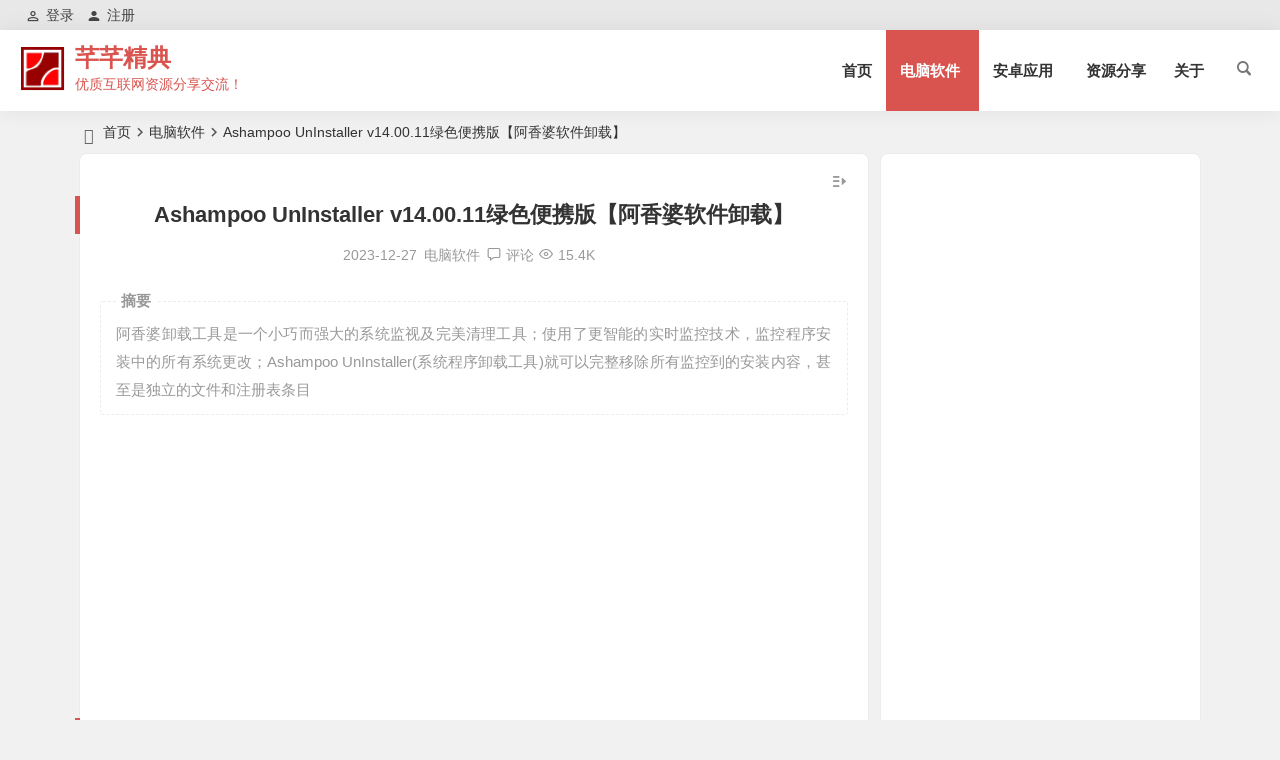

--- FILE ---
content_type: text/html; charset=UTF-8
request_url: https://myqqjd.com/5874.html
body_size: 15294
content:
<!DOCTYPE html>
<html lang="zh-Hans">
<head>
<meta charset="UTF-8" />
<meta name="viewport" content="width=device-width, initial-scale=1, minimum-scale=1.0, maximum-scale=1.0, user-scalable=no" />
<meta http-equiv="Cache-Control" content="no-transform" />
<meta http-equiv="Cache-Control" content="no-siteapp" />
<title>Ashampoo UnInstaller v14.00.11绿色便携版【阿香婆软件卸载】 | 芊芊精典</title>
<meta name="description" content="阿香婆卸载工具是一个小巧而强大的系统监视及完美清理工具；使用了更智能的实时监控技术，监控程序安装中的所有系统更改；Ashampoo UnInstaller(系统程序卸载工具)就可以完整移除所有监控到的安装内容，甚至是独立的文件和注册表条目" />
<meta name="keywords" content="卸载工具,软件卸载,阿香婆" />
<meta property="og:type" content="acticle">
<meta property="og:locale" content="zh-Hans" />
<meta property="og:title" content="Ashampoo UnInstaller v14.00.11绿色便携版【阿香婆软件卸载】" />
<meta property="og:author" content="芊芊精典" />
<meta property="og:image" content="https://myqqjd.com/wp-content/uploads/2023/12/2023122707060788.webp" />
<meta property="og:site_name" content="芊芊精典">
<meta property="og:description" content="阿香婆卸载工具是一个小巧而强大的系统监视及完美清理工具；使用了更智能的实时监控技术，监控程序安装中的所有系统更改；Ashampoo UnInstaller(系统程序卸载工具)就可以完整移除所有监控到的安装内容，甚至是独立的文件和注册表条目" />
<meta property="og:url" content="https://myqqjd.com/5874.html" />
<meta property="og:release_date" content="2023-12-27 15:02:23" />
<link rel="shortcut icon" href="https://myqqjd.com/wp-content/logo/favicon.ico">
<link rel="apple-touch-icon" sizes="114x114" href="https://myqqjd.com/wp-content/logo/logo-s.png" />
<link rel="pingback" href="https://myqqjd.com/xmlrpc.php">
<meta name='robots' content='max-image-preview:large' />
	<style>img:is([sizes="auto" i], [sizes^="auto," i]) { contain-intrinsic-size: 3000px 1500px }</style>
	<style id='classic-theme-styles-inline-css' type='text/css'>
/*! This file is auto-generated */
.wp-block-button__link{color:#fff;background-color:#32373c;border-radius:9999px;box-shadow:none;text-decoration:none;padding:calc(.667em + 2px) calc(1.333em + 2px);font-size:1.125em}.wp-block-file__button{background:#32373c;color:#fff;text-decoration:none}
</style>
<link rel='stylesheet' id='begin-style-css' href='https://myqqjd.com/wp-content/themes/begin/style.css?ver=2022/12/30' type='text/css' media='all' />
<link rel='stylesheet' id='be-css' href='https://myqqjd.com/wp-content/themes/begin/css/be.css?ver=2023/01/16' type='text/css' media='all' />
<link rel='stylesheet' id='dashicons-css' href='https://myqqjd.com/wp-includes/css/dashicons.min.css?ver=6.8.3' type='text/css' media='all' />
<link rel='stylesheet' id='fonts-css' href='https://myqqjd.com/wp-content/themes/begin/css/fonts/fonts.css?ver=2023/01/16' type='text/css' media='all' />
<link rel='stylesheet' id='prettify-css' href='https://myqqjd.com/wp-content/themes/begin/css/prettify.css?ver=2023/01/16' type='text/css' media='all' />
<link rel='stylesheet' id='erphpdown-css' href='https://myqqjd.com/wp-content/plugins/erphpdown/static/erphpdown.css?ver=16.1' type='text/css' media='screen' />
<link rel='stylesheet' id='epd-css' href='https://myqqjd.com/wp-content/themes/begin/erphpdown/css/epd.css?ver=2023/01/16' type='text/css' media='all' />
<link rel='stylesheet' id='epd-fonts-css' href='https://myqqjd.com/wp-content/themes/begin/erphpdown/css/icofonts/iconfont.css?ver=2023/01/16' type='text/css' media='all' />
<script type="text/javascript" src="https://myqqjd.com/wp-includes/js/jquery/jquery.min.js?ver=3.7.1" id="jquery-core-js"></script>
<script type="text/javascript" src="https://myqqjd.com/wp-includes/js/jquery/jquery-migrate.min.js?ver=3.4.1" id="jquery-migrate-js"></script>
<script type="text/javascript" src="https://myqqjd.com/wp-content/themes/begin/js/jquery.lazyload.js?ver=2023/01/16" id="lazyload-js"></script>
<link rel="canonical" href="https://myqqjd.com/5874.html" />
<style id="erphpdown-custom"></style>
<style type="text/css">.top-menu a:hover,#user-profile a:hover,.nav-search:hover,.nav-search:hover:after,#navigation-toggle:hover,.nav-mobile:hover,.nav-mobile a:hover,.single-meta a:hover,.ajax-pagination a:hover,.comment-tool a:hover,.ias-next .be,.slider-home .owl-nav,.slider-group .owl-nav,.slider-single .owl-nav,.tabs-more a:hover,.single-content p a,.single-content table a,.single-content p a:visited,a:hover,.new-icon .be, #site-nav .down-menu > .current-menu-item > a, #site-nav .down-menu > .current-post-ancestor > a, #site-nav .down-menu > li > a:hover, #site-nav .down-menu > li.sfHover > a, .sf-arrows > li > .sf-with-ul:focus:after,.sf-arrows > li:hover > .sf-with-ul:after,.sf-arrows > .sfHover > .sf-with-ul:after, #site-nav .down-menu > .current-post-ancestor > .sf-with-ul:after, #site-nav .down-menu > .current-menu-item > .sf-with-ul:after, .toc-ul-box .sup a:hover, .toc-ul-box a.active, #all-series h4, .serial-number:before, #site-nav .down-menu > li > a:hover, #site-nav .down-menu > li.behover > a {color:#d9544f;}.menu_c #site-nav .down-menu > li > a:hover,.menu_c #site-nav .down-menu > li.sfHover > a,.menu_c #site-nav .down-menu > .current-menu-item > a,.menu_c #site-nav .down-menu > .current-post-ancestor > a,.sign input[type='submit'],.entry-more a,#wp-calendar a,.page-button:hover,.new-more a:hover,.new-more-img a:hover,.owl-dots .owl-dot.active span, .owl-dots .owl-dot:hover span,.owl-carousel .owl-nav button.owl-next,.owl-carousel .owl-nav button.owl-prev,.down-doc a,.down-button a,.begin-tabs-content .tab_title.selected a:after,.group-phone a,#series-letter li,.fancybox-navigation .fancybox-button div:hover,.night .begin-tabs-content .tab_title.selected a::after,.thumbnail .cat a,.title-l,.cms-news-grid-container .marked-ico,.gw-ico i,.t-mark#site-nav .down-menu > .current-menu-item > a:hover:before, .main-nav .down-menu a:hover:before, .slide-progress, .btn-login:hover, .cms-picture-cat-title, .menu_c #site-nav .down-menu > li > a:hover, .menu_c #site-nav .down-menu > li.behover > a, .contact-form button, .slide-mail-box.active .slide-mail-btu, .menu-container-o, .apc-title-date-box, .apc-title-meta, .bea-texonomy.active {background:#d9544f;}.pretty.success input:checked + label i:before {background:#d9544f !important;}.pretty.success input:checked + label i:after, .deanmove:hover .de-button a, #apc-navigation .page-numbers.current {border:#d9544f;background:#d9544f !important;}#respond input[type='text']:focus,#respond textarea:focus,.pagination a,.pagination a:visited,.page-button,.ball-pulse > div,.new-more a,.new-more-img a,.add-link input:focus,.add-link textarea:focus,.max-num,.add-link input:focus,.add-link textarea:focus, .deanmove:hover .de-button a:before, .add-img-but:hover, .owl-dots .owl-dot:hover span:before, .owl-dots .owl-dot.active span:before, .my-gravatar-apply a, .user-profile .submit, .update-avatar {border:1px solid #d9544f;}.tab-product .tab-hd .current,.tab-area .current,.tab-title .selected{border-top:2px solid #d9544f;}.single-content h3,.single-content h4,.single-post .entry-header h1,.single-bulletin .entry-header h1,.single-video .entry-header h1,.single-tao .entry-header h1,.single-sites .entry-header h1,.single-picture .entry-header h1{border-left:5px solid #d9544f;}.all-cat a:hover, .btn-login {color:#d9544f !important;border:1px solid #d9544f !important;}.resp-vtabs .resp-tab-active:before{border-left:3px solid #d9544f !important;}.post-password-form input[type='submit']:hover,.page-links > span,.page-links a:hover span,.meta-nav:hover,#respond #submit:hover,.be_widget_cat a:hover,.widget_links a:hover,#sidebar .widget_nav_menu a:hover,#sidebar-l .widget_nav_menu a:hover,.link-all a:hover,.pagination span.current,.pagination a:hover,a.fo:hover,.tab-pagination a:hover,.widget-nav .widget_nav_menu li a:hover,.img-tab-hd .img-current,.tab-nav li a:hover,.add-link .add-link-btn:hover,#get_verify_code_btn:hover, .sidebox .userinfo a:hover, #user-profile .userinfo a:hover, .mobile-login-l a:hover, .mobile-login:hover, .mobile-login-reg a:hover,#user-profile .userinfo a.user-logout:hover {background:#d9544f;border:1px solid #d9544f;}.link-f a:hover {border:1px solid #d9544f;}.input-number {border:1px solid #d9544f;border-right: none !important;}.down a,.menu-login-btu .nav-reg a:hover, .menu-login-btu .nav-login-l a:hover, .menu-login-btu .nav-login .show-layer:hover {background:#d9544f;border: 1px solid #d9544f;}.zml-ico:hover:before,.date-new {color:#d9544f;}.site-title a {color: #d9544f;}.site-description {color: #d9544f;}a:hover, .single-content p a, .single-content table a, .single-content p a:visited, .top-menu a:hover, #user-profile a:hover, .comment-tool a:hover, .toc-ul-box .sup a:hover, .toc-ul-box a.active {color: #d9544f;}#respond input[type='text']:focus, #respond textarea:focus, .login-tab-product input:focus, .add-link input:focus, .add-link textarea:focus{border: 1px solid #d9544f}.ball-pulse > div {border: 1px solid #d9544f}.menu_c #site-nav .down-menu > .current-menu-item > a, .menu_c #site-nav .down-menu > .current-post-ancestor > a, .menu_c #site-nav .down-menu > li > a:hover, .menu_c #site-nav .down-menu > li.sfHover > a, #site-nav .down-menu > .current-menu-item > a:hover:before, .main-nav .down-menu a:hover:before, .menu_c #site-nav .down-menu > li > a:hover, .menu_c #site-nav .down-menu > li.behover > a, .menu-container-o {background: #d9544f}#site-nav .down-menu > .current-menu-item > a, #site-nav .down-menu > .current-post-ancestor > a, #site-nav .down-menu > li > a:hover, #site-nav .down-menu > li.sfHover > a, .sf-arrows > li > .sf-with-ul:focus:after,.sf-arrows > li:hover > .sf-with-ul:after,.sf-arrows > .sfHover > .sf-with-ul:after, .nav-more:hover .nav-more-i, #site-nav .down-menu > .current-post-ancestor > .sf-with-ul:after, #site-nav .down-menu > .current-menu-item > .sf-with-ul:after, .nav-search:hover:after, #navigation-toggle:hover, #site-nav .down-menu > li > a:hover, #site-nav .down-menu > li.behover > a {color:#d9544f;}.menu-login-btu .nav-reg a:hover, .menu-login-btu .nav-login-l a:hover, .menu-login-btu .nav-login .show-layer:hover{background:#d9544f;border: 1px solid #d9544f;}.pagination a,.pagination a:visited,.all-cat a:hover,.new-more a,.page-button,.max-num, .add-link input:focus, .add-link textarea:focus, .deanmove:hover .de-button a:before, .add-img-but:hover, .btn-login, .my-gravatar-apply a, .user-profile .submit, .update-avatar {border:1px solid #d9544f;}.cat-con-section{border-bottom:3px solid #d9544f;}.tab-product .tab-hd .current,.tab-area .current,.tab-title .selected{border-top:2px solid #d9544f !important;}.tabs-more a:hover,.ias-next .be,.all-cat a:hover, #all-series h4, .serial-number:before, .btn-login, .zml-ico:hover:before {color:#d9544f;}.upfile inputk, .btn-login:hover, .sign input[type='submit']{background:#d9544f !important;}.resp-vtabs .resp-tab-active:before{border-left:3px solid #d9544f !important;}.meta-nav:hover,#gallery .callbacks_here a,.orderby li a:hover,#respond #submit:hover,.login-respond,.be_widget_cat a:hover,.widget_links a:hover,#sidebar .widget_nav_menu a:hover,#sidebar-l .widget_nav_menu a:hover,#cms-widget-one .widget_nav_menu li a:hover,.tab-nav li a:hover,.pagination span.current,.pagination a:hover,.page-links > span,.page-links a:hover span,.group-tab-more a:hover,.tab-pagination a:hover,.page-button:hover, .deanmove:hover .de-button a, #get_verify_code_btn:hover, .sidebox .userinfo a:hover, #user-profile .userinfo a:hover, .mobile-login-l a:hover, .mobile-login:hover, .mobile-login-reg a:hover, #user-profile .userinfo a.user-logout:hover {background:#d9544f;border:1px solid #d9544f;}.pretty.success input:checked + label i:before, .apc-title-date-box, .apc-title-meta, .bea-texonomy.active {background:#d9544f !important;}.pretty.success input:checked + label i:after, #apc-navigation .page-numbers.current{border:#d9544f;background:#d9544f !important;}.fo:hover {background:#d9544f;border:1px solid #d9544f;}.entry-more a,.down-doc a,#series-letter li,.login-tab-product input[type='submit'],#wp-calendar a,.group-phone a,.group-more a,.new-more a:hover, .slide-progress, .contact-form button, .slide-mail-box.active .slide-mail-btu {background:#d9544f;}.link-f a:hover {border:1px solid #d9544f;}.input-number {border:1px solid #d9544f;border-right: none !important;}.down a {background:#d9544f;border: 1px solid #d9544f;}.single-post .entry-header h1, .single-content h3, .single-content h4, .single-content h2 {border-left: 5px solid #d9544f;}.like-left .sharing-box .be-btn-beshare:hover, .sharing-box .be-btn-beshare:hover {background: #d9544f;border: 1px solid #d9544f;}/** img**/
.single-content p img{margin: 0 auto;}
/** bj**/
.entry-header h2 b {
    color: #d9544f;
}</style><link rel="icon" href="https://myqqjd.com/wp-content/uploads/2020/07/cropped-favicon2-32x32.png" sizes="32x32" />
<link rel="icon" href="https://myqqjd.com/wp-content/uploads/2020/07/cropped-favicon2-192x192.png" sizes="192x192" />
<link rel="apple-touch-icon" href="https://myqqjd.com/wp-content/uploads/2020/07/cropped-favicon2-180x180.png" />
<meta name="msapplication-TileImage" content="https://myqqjd.com/wp-content/uploads/2020/07/cropped-favicon2-270x270.png" />
<script async src="https://pagead2.googlesyndication.com/pagead/js/adsbygoogle.js?client=ca-pub-6205832657303799"
     crossorigin="anonymous"></script><script>
var _hmt = _hmt || [];
(function() {
  var hm = document.createElement("script");
  hm.src = "https://hm.baidu.com/hm.js?5d800575fd72d8defb537d172991aa4e";
  var s = document.getElementsByTagName("script")[0]; 
  s.parentNode.insertBefore(hm, s);
})();
</script>
<!-- Google tag (gtag.js) -->
<script async src="https://www.googletagmanager.com/gtag/js?id=G-RW00Z4HLFJ"></script>
<script>
  window.dataLayer = window.dataLayer || [];
  function gtag(){dataLayer.push(arguments);}
  gtag('js', new Date());

  gtag('config', 'G-RW00Z4HLFJ');
</script></head>
<body class="wp-singular post-template-default single single-post postid-5874 single-format-standard wp-theme-begin" ontouchstart="">
<div id="page" class="hfeed site">
	<header id="masthead" class="site-header da site-header-s nav-extend">
	<div id="header-main" class="header-main top-nav-show">
				<nav id="header-top" class="header-top dah nav-glass">
			<div class="nav-top dah">
			<div id="user-profile">
							
	
	<div class="login-reg login-admin">
									<div class="nav-set">
				 	<div class="nav-login">
						<div class="show-layer bgt" data-show-layer="login-layer" role="button"><i class="be be-personoutline"></i>登录</div>
					</div>
				</div>
					
					<div class="nav-set">
				 <div class="nav-reg nav-reg-no">
					<a class="hz" href="/registered.html"><i class="be be-timerauto"></i>注册</a>
				</div>
				<div class="clear"></div>
			</div>
			</div>
</div>
	
	<div class="nav-menu-top dah">
			</div>
</div>
		</nav>
				<div id="menu-container" class="da menu-glass">
			<div id="navigation-top" class="bgt menu_c">
																				<span class="nav-search"></span>
																		<div class="logo-sites logo-txt">
												<p class="site-title">
						<a href="https://myqqjd.com/">
			<span class="logo-small"><img src="https://myqqjd.com/wp-content/logo/logo-s.png" alt="芊芊精典" /></span>
			芊芊精典		</a>
	
	
			</p>

								<p class="site-description clear-small">优质互联网资源分享交流！</p>
								</div>

									<div id="site-nav-wrap" class="site-nav-wrap-right">
									<div id="sidr-close">
						<div class="toggle-sidr-close bgt"><span class="sidr-close-ico bgt"></span></div>
												<div class="mobile-login-but bkxy">
				<div class="mobile-login-author-back"><img src="https://myqqjd.com/wp-content/uploads/2023/02/2023021916425180.jpg" alt="bj"/></div>
									<span class="mobile-login bk show-layer" data-show-layer="login-layer" role="button">登录</span>
													 <span class="mobile-login-reg"><a class="hz bk" href="/registered.html">注册</a></span>
				 			</div>
								</div>
					<nav id="site-nav" class="main-nav nav-ace">
									<div id="navigation-toggle" class="menu-but bars"><div class="menu-but-box"><div class="heng"></div></div></div>
	
		<div class="menu-%e9%a6%96%e9%a1%b5-container"><ul id="menu-%e9%a6%96%e9%a1%b5" class="down-menu nav-menu"><li id="menu-item-1267" class="menu-item menu-item-type-custom menu-item-object-custom menu-item-home menu-item-1267"><a href="https://myqqjd.com/">首页</a></li>
<li id="menu-item-1248" class="menu-item menu-item-type-taxonomy menu-item-object-category current-post-ancestor current-menu-parent current-post-parent menu-item-has-children menu-item-1248"><a href="https://myqqjd.com/software/">电脑软件</a>
<ul class="sub-menu">
	<li id="menu-item-47257" class="menu-item menu-item-type-custom menu-item-object-custom menu-item-47257"><a href="https://myqqjd.com/35713.html">微软原版系统</a></li>
	<li id="menu-item-47255" class="menu-item menu-item-type-taxonomy menu-item-object-category menu-item-47255"><a href="https://myqqjd.com/software/windown-11/">Windown 11</a></li>
	<li id="menu-item-47300" class="menu-item menu-item-type-taxonomy menu-item-object-category menu-item-47300"><a href="https://myqqjd.com/software/windown-10/">Windown 10</a></li>
	<li id="menu-item-60528" class="menu-item menu-item-type-taxonomy menu-item-object-category menu-item-60528"><a href="https://myqqjd.com/software/windows7/">Windows 7</a></li>
	<li id="menu-item-47258" class="menu-item menu-item-type-taxonomy menu-item-object-category menu-item-47258"><a href="https://myqqjd.com/software/pe-system/">WinPe</a></li>
</ul>
</li>
<li id="menu-item-1246" class="menu-item menu-item-type-taxonomy menu-item-object-category menu-item-has-children menu-item-1246"><a href="https://myqqjd.com/android/">安卓应用</a>
<ul class="sub-menu">
	<li id="menu-item-38595" class="menu-item menu-item-type-taxonomy menu-item-object-category menu-item-38595"><a href="https://myqqjd.com/android/dshz/">电视盒子</a></li>
	<li id="menu-item-38596" class="menu-item menu-item-type-taxonomy menu-item-object-category menu-item-38596"><a href="https://myqqjd.com/android/mfys/">免费影视</a></li>
	<li id="menu-item-38594" class="menu-item menu-item-type-taxonomy menu-item-object-category menu-item-38594"><a href="https://myqqjd.com/android/azyx/">安卓游戏</a></li>
</ul>
</li>
<li id="menu-item-1247" class="menu-item menu-item-type-taxonomy menu-item-object-category menu-item-1247"><a href="https://myqqjd.com/mixed/">资源分享</a></li>
<li id="menu-item-1512" class="menu-item menu-item-type-post_type menu-item-object-page menu-item-1512"><a href="https://myqqjd.com/message-book.html">关于</a></li>
</ul></div>
<div id="overlay"></div>
					</nav>
				</div>

								<div class="clear"></div>
			</div>
		</div>
	</div>
	</header>
<div id="search-main" class="da">
	<div class="off-search-a"></div>
	<div class="search-wrap bgt fadeInDown animated">
		<ul class="search-tabs"> 
			<li class="searchwp"><a href=".search-wp">站内</a></li>			<li class="searchbaidu"><a href=".search-baidu">百度</a></li>			<li class="searchgoogle"><a href=".search-google">谷歌</a></li>			<li class="searchbing"><a href=".search-bing">必应</a></li>						<li class="search360"><a href=".search-360">360</a></li>		</ul>
		<div class="clear"></div>
					<div class="search-wp tab-search searchbar da">
							<form method="get" id="searchform-so" autocomplete="off" action="https://myqqjd.com/">
					<span class="search-input">
						<input type="text" value="" name="s" id="so" class="bk dah search-focus wp-input" placeholder="输入关键字" required />
						<button type="submit" id="searchsubmit-so" class="bk da"><i class="be be-search"></i></button>
					</span>
										<div class="clear"></div>
				</form>
						</div>
		
				<div class="search-baidu tab-search searchbar da">
			<script>
			function g(formname) {
				var url = "https://www.baidu.com/baidu";
				if (formname.s[1].checked) {
					formname.ct.value = "2097152";
				} else {
					formname.ct.value = "0";
				}
				formname.action = url;
				return true;
			}
			</script>
			<form name="f1" onsubmit="return g(this)" target="_blank" autocomplete="off">
				<span class="search-input">
					<input name=word class="swap_value bk dah search-focus baidu-input" placeholder="百度一下" name="q" />
					<input name=tn type=hidden value="bds" />
					<input name=cl type=hidden value="3" />
					<input name=ct type=hidden />
					<input name=si type=hidden value="myqqjd.com" />
					<button type="submit" id="searchbaidu" class="search-close bk da"><i class="be be-baidu"></i></button>
					<input name=s class="choose" type=radio />
					<input name=s class="choose" type=radio checked />
				</span>
			</form>
		</div>
		
					<div class="search-google tab-search searchbar da">
				<form method="get" id="searchform" action="https://cse.google.com/cse" target="_blank" autocomplete="off">
					<span class="search-input">
						<input type="text" value="" name="q" id="s" class="bk dah search-focus google-input" placeholder="Google" />
						<input type="hidden" name="cx" value="fe4fc2fcd350263f6" />
						<input type="hidden" name="ie" value="UTF-8" />
						<button type="submit" id="searchsubmit" class="search-close bk da"><i class="cx cx-google"></i></button>
					</span>
				</form>
			</div>
		
				<div class="search-bing tab-search searchbar da">
			<form method="get" id="searchform" action="https://www.bing.com/search" target="_blank" autocomplete="off" >
				<span class="search-input">
					<input type="text" value="" name="q" id="s" class="bk dah search-focus bing-input" placeholder="Bing" />
					<input type="hidden" name="q1" value="site:myqqjd.com">
					<button type="submit" id="searchsubmit" class="bk da"><i class="cx cx-bing"></i></button>
				</span>
			</form>
		</div>
		
				<div class="search-360 tab-search searchbar da">
			<form action="https://www.so.com/s" target="_blank" id="so360form" autocomplete="off">
				<span class="search-input">
					<input type="text" placeholder="360搜索" name="q" id="so360_keyword" class="bk dah search-focus input-360">
					<button type="submit" id="so360_submit" class="search-close bk da"><i class="cx cx-liu"></i></button>
					<input type="hidden" name="ie" value="utf-8">
					<input type="hidden" name="src" value="zz_myqqjd.com">
					<input type="hidden" name="site" value="myqqjd.com">
					<input type="hidden" name="rg" value="1">
					<input type="hidden" name="inurl" value="">
				</span>
			</form>
		</div>
		
				<div class="clear"></div>

				<nav class="search-nav hz">
			<h4 class="hz"><i class="be be-star"></i>搜索热点</h4>
			<div class="clear"></div>
			<div class="menu-%e6%90%9c%e7%b4%a2%e6%8e%a8%e8%8d%90-container"><ul id="menu-%e6%90%9c%e7%b4%a2%e6%8e%a8%e8%8d%90" class="search-menu"><li id="menu-item-47230" class="menu-item menu-item-type-taxonomy menu-item-object-category menu-item-47230"><a href="https://myqqjd.com/android/azyx/">安卓游戏</a></li>
<li id="menu-item-47232" class="menu-item menu-item-type-custom menu-item-object-custom menu-item-47232"><a href="https://myqqjd.com/links.html">网址分享</a></li>
<li id="menu-item-47234" class="menu-item menu-item-type-taxonomy menu-item-object-category menu-item-47234"><a href="https://myqqjd.com/mixed/">资源分享</a></li>
<li id="menu-item-47238" class="menu-item menu-item-type-taxonomy menu-item-object-category menu-item-47238"><a href="https://myqqjd.com/android/">安卓应用</a></li>
<li id="menu-item-47236" class="menu-item menu-item-type-custom menu-item-object-custom menu-item-47236"><a href="https://myqqjd.com/35713.html">微软原生系统</a></li>
<li id="menu-item-47239" class="menu-item menu-item-type-taxonomy menu-item-object-post_tag menu-item-47239"><a href="https://myqqjd.com/tag/activatetool/">激活工具</a></li>
<li id="menu-item-47233" class="menu-item menu-item-type-taxonomy menu-item-object-category current-post-ancestor current-menu-parent current-post-parent menu-item-47233"><a href="https://myqqjd.com/software/">电脑软件</a></li>
<li id="menu-item-47231" class="menu-item menu-item-type-taxonomy menu-item-object-category menu-item-47231"><a href="https://myqqjd.com/android/mfys/">免费影视</a></li>
<li id="menu-item-47487" class="menu-item menu-item-type-taxonomy menu-item-object-category menu-item-47487"><a href="https://myqqjd.com/software/pe-system/">WinPe</a></li>
<li id="menu-item-47488" class="menu-item menu-item-type-taxonomy menu-item-object-category menu-item-47488"><a href="https://myqqjd.com/software/windown-10/">Windown 10</a></li>
<li id="menu-item-47489" class="menu-item menu-item-type-taxonomy menu-item-object-category menu-item-47489"><a href="https://myqqjd.com/software/windown-11/">Windown 11</a></li>
<li id="menu-item-47229" class="menu-item menu-item-type-taxonomy menu-item-object-category menu-item-47229"><a href="https://myqqjd.com/android/dshz/">电视盒子</a></li>
</ul></div>		</nav>
				<div class="clear"></div>
	</div>
	<div class="off-search-b">
		<div class="clear"></div>
	</div>
	<div class="off-search dah fadeInDown animated"></div>
</div>	<nav class="bread">
		<div class="be-bread">
			<div class="breadcrumb"><span class="seat"></span><span class="home-text"><a href="https://myqqjd.com/" rel="bookmark">首页</a></span><span class="home-text"><i class="be be-arrowright"></i></span><span><a href="https://myqqjd.com/software/">电脑软件</a></span><i class="be be-arrowright"></i><span class="current">Ashampoo UnInstaller v14.00.11绿色便携版【阿香婆软件卸载】</span></div>		</div>
	</nav>
		
	





	
	<div id="content" class="site-content site-no-roll">
		
		<div id="primary" class="content-area meta-b">

		<main id="main" class="be-main site-main" role="main">

			
				<article id="post-5874" data-aos=fade-up class="ms bk post-5874 post type-post status-publish format-standard hentry category-software tag-uninstalltool tag-softwareuninstallation tag-ahxiangpo yphr">
		<header class="entry-header entry-header-c">
									<h1 class="entry-title">Ashampoo UnInstaller v14.00.11绿色便携版【阿香婆软件卸载】</h1>						</header>

	<div class="entry-content">
		
						<div class="begin-single-meta begin-single-meta-c"><span class="meta-date"><time datetime="2023-12-27 15:02:23">2023-12-27</time></span><span class="meta-block"></span><span class="meta-cat"><a href="https://myqqjd.com/software/" rel="category tag">电脑软件</a></span><span class="comment"><a href="https://myqqjd.com/5874.html#respond"><i class="be be-speechbubble ri"></i><span class="comment-qa"></span><em>评论</em></a></span><span class="views"><i class="be be-eye ri"></i>15.4K</span><span class="word-time"></span></div><span class="s-hide"><span class="off-side"></span></span>			
							<div class="single-content">
								<span class="abstract"><fieldset><legend>摘要</legend><p>阿香婆卸载工具是一个小巧而强大的系统监视及完美清理工具；使用了更智能的实时监控技术，监控程序安装中的所有系统更改；Ashampoo UnInstaller(系统程序卸载工具)就可以完整移除所有监控到的安装内容，甚至是独立的文件和注册表条目</p>
<div class="clear"></div></fieldset></span>							<div class="tg-pc tg-site"><ins class="adsbygoogle"
     style="display:block"
     data-ad-client="ca-pub-6205832657303799"
     data-ad-slot="3441431533"
     data-ad-format="auto"
     data-full-width-responsive="true"></ins>
<script>
     (adsbygoogle = window.adsbygoogle || []).push({});
</script></div>
					<h2>介绍</h2>
<p>阿香婆卸载工具是一个小巧而强大的系统监视及完美清理工具；使用了更智能的实时监控技术，监控程序安装中的所有系统更改；Ashampoo UnInstaller(系统程序卸载工具)就可以完整移除所有监控到的安装内容，甚至是独立的文件和注册表条目；为了达到更好的效果，附带了额外的清洁工具来删除无用的注册表条目和清洁您的硬盘；可以监视并清理的内容包括程序（安装时记录和未记录的均可），因特网历史和缓存，Cookie，临时文件，字体，重复文件和注册表等；是用户维护电脑最好的辅助工具，强烈推荐用户使用</p>
<h2>软件截图</h2>
<p><a href="https://myqqjd.com/wp-content/uploads/2023/12/2023122707042172.webp" data-fancybox="gallery"><img alt="Ashampoo UnInstaller v14.00.11绿色便携版【阿香婆软件卸载】" fetchpriority="high" decoding="async" class="alignnone size-full wp-image-64057" src="https://myqqjd.com/wp-content/uploads/2023/12/2023122707042172.webp" alt="" width="1103" height="776" /></a></p>
<h2>软件特点</h2>
<p>1、彻底删除无用程序的所有痕迹！<br />
让安装、试用、卸载程序更加轻松。只需点几下，无用的软件、浏览器扩展和工具栏就能从你的硬盘中消失！更全面的安装监控 – 使用简单，决不会放过任何安装程序。深度清洁技术即使在使用 UnInstaller 之前安装的传统应用也能完全卸载！最后还有创新的快照技术帮您追踪所有系统更改，轻松并且清晰。<br />
2、卸载无残留<br />
Windows 只能把默认安装的应用标为删除 – 这没什么大的用处！这样卸载后相关的文件、注册表项以及无效的链接仍残留在系统中。这些还是会拖慢系统或引起问题。使用复杂的搜索和清洁机制，可以定位和彻底删除这些残留！<br />
3、更快更安全的浏览网页<br />
数百万浏览器中都存在不安全、无用、恶意的插件。很多插件伪装成工具栏或是有用的工具，可以找到它们！追踪隐藏在浏览器中的扩展，使用内置评分系统检查它们，轻松的删除它们。<br />
4、完全控制您的 Windows 应用<br />
安装 Windows 后有很多自带的默认应用，很多隐藏在各处不容易被卸载。让您找回对 Windows 系统的完整控制，摆脱这些无用的应用！<br />
5、监控安装 &amp; 深层清洁<br />
可以创建日志完整记录程序的安装过程，确保之扣卸载时不会有残留。任何东西在安装监控中都无所遁形。还有智能检测机制，即使未记录日志的程序也能被有效的卸载。深度清理算法确保在删除后残留的文件和条目都将被彻底清除。<br />
6、电脑的声纳<br />
快照非常强大，可以记录下最复杂的安装过程。通过比较两个快照（安装前后的状态），程序可以检测到您机器上十分微小的更改。无论是创建的注册表条目还是复制的数据，您都可以在这个程序中清晰有序的看到一切变更。还可以合并两个快照以生成完整的安装日志，这是旧版本的粉丝呼声很大的功能！<br />
7、轻松使用专业功能<br />
初学者也可以快速上手。全新设计的界面让一切功能都一键获得，一切复杂的操作非常易于理解。找出电脑中真正发生的变化，删除那些无用的东西。这是一款适合新手以及专家使用的 UnInstaller。<br />
8、嵌套安装也没问题<br />
现在很多软件安装包都会内嵌安装其它依赖的程序，安装时会同时安装多个程序，这样很多复杂的产品会安装失败。Ashampoo UnInstaller决不会让你失望！再复杂的安装都能被快速撤销。您来决定哪些可以留下，哪些要卸载！<br />
9、无日志也能干净的卸载<br />
记录程序的安装过程，确保卸载时能删除所有残留。还有智能删除机制，无日志的程序也能被卸载。彻底摆脱老旧的各种无用的程序！</p>
<h2>功能介绍</h2>
<p>-自动以或手动监视程序安装及程序活动，从系统上删除程序的一切痕迹；<br />
-交互式工具，用于删除没有 Ashampoo UnInstaller安装记录的程序，拖放式卸载程序；<br />
-重新安装程序，并且恢复其所有设置。<br />
-附带12种实用工具,帮助你优化系统!</p>
<h2>更新日志</h2>
<p>https://www.ashampoo.com/zh-cn/uninstaller</p>

			<div class="down-form">
				<fieldset>
					<legend>芊芊精典-MYQQJD.COM</legend>
					
					<span class="down-form-inf">
						<span class="xz"></span>
						<span class="xz"></span>
						<span class="xz"></span>
						<span class="xz"></span>
						
						<span class="xz pass"></span>
						<span class="xz pass"></span>
						<span class="xz pass"></span>
						<div class="clear"></div>
					</span>
					<span class="xz down"> <span class="down"><a title="" href="https://myqqjd.com/wp-content/themes/begin/download.php?id=NTg3NA==" rel="external nofollow" target="_blank"><i class="be be-download"></i>下载地址</a></span></span>
					<span class="xz down">
					 
					</span>
					<div class="clear"></div>
				</fieldset>
			</div>
			<div class="clear"></div></p>				</div>
															
	<div class="content-empty"></div>
				<div class="tg-pc tg-site"><ins class="adsbygoogle"
     style="display:block; text-align:center;"
     data-ad-layout="in-article"
     data-ad-format="fluid"
     data-ad-client="ca-pub-6205832657303799"
     data-ad-slot="1180698424"></ins>
<script>
     (adsbygoogle = window.adsbygoogle || []).push({});
</script></div>
		<footer class="single-footer">
		<div class="single-cat-tag dah"><div class="single-cat dah"><i class="be be-sort"></i><a href="https://myqqjd.com/software/" rel="category tag">电脑软件</a></div></div>	</footer>

				<div class="clear"></div>
	</div>

	</article>

<div class="single-tag"><ul class="be-tags"><li data-aos="zoom-in"><a href="https://myqqjd.com/tag/uninstalltool/" rel="tag">卸载工具</a></li><li data-aos="zoom-in"><a href="https://myqqjd.com/tag/softwareuninstallation/" rel="tag">软件卸载</a></li><li data-aos="zoom-in"><a href="https://myqqjd.com/tag/ahxiangpo/" rel="tag">阿香婆</a></li></ul></div>
				
				
				<div id="single-widget" class="single-widget-2">
	<div class="single-wt" data-aos=fade-up>
		<aside id="related_post-4" class="widget related_post ms bk" data-aos="fade-up"><h3 class="widget-title bkx da"><span class="s-icon"></span><span class="title-i"><span></span><span></span><span></span><span></span></span>相关文章</h3>
<div class="post_cat">
			<ul>
		
							<li class="srm the-icon"><a href="https://myqqjd.com/1586.html" rel="bookmark">软件卸载工具IObit Uninstaller Pro v15.2.0.2中文破解版</a></li>
			
		
							<li class="srm the-icon"><a href="https://myqqjd.com/2422.html" rel="bookmark">软件卸载删除工具Uninstall Tool v3.8.1.5740特别版</a></li>
			
		
							<li class="srm the-icon"><a href="https://myqqjd.com/32619.html" rel="bookmark">Geek Uninstaller v1.5.3.170免费版|卸载工具</a></li>
			
		
							<li class="srm the-icon"><a href="https://myqqjd.com/1073.html" rel="bookmark">Revo Uninstaller Pro v5.4.3.0绿色版『专业软件卸载工具』</a></li>
			
		
							<li class="srm the-icon"><a href="https://myqqjd.com/328.html" rel="bookmark">HiBit Uninstaller v3.2.70便携版-软件卸载工具</a></li>
			
			</ul>
</div>

<div class="clear"></div></aside><aside id="random_post-2" class="widget random_post ms bk" data-aos="fade-up"><h3 class="widget-title bkx da"><span class="s-icon"></span><span class="title-i"><span></span><span></span><span></span><span></span></span>随机文章</h3>
<div id="random_post_widget">
			<ul>
		
					<li class="srm the-icon"><a href="https://myqqjd.com/7544.html" rel="bookmark">SSL抓包神器NetKeeper PRO v2.1.8专业版</a></li>
		
		
					<li class="srm the-icon"><a href="https://myqqjd.com/31995.html" rel="bookmark">哔哩下载姬v1.6.1| 哔哩哔哩B站视频下载工具</a></li>
		
		
					<li class="srm the-icon"><a href="https://myqqjd.com/24500.html" rel="bookmark">虚拟来电聊天v3.0.0 + 虚拟来电短信v4.0.0破解会员版</a></li>
		
		
					<li class="srm the-icon"><a href="https://myqqjd.com/9830.html" rel="bookmark">推箱子 PRO v1.0.13付费专业高级中文版</a></li>
		
		
					<li class="srm the-icon"><a href="https://myqqjd.com/33477.html" rel="bookmark">超级度盘v1.1.3永不限速绿色版/手机端+PC端</a></li>
		
					</ul>
</div>

<div class="clear"></div></aside>	</div>
	<div class="clear"></div>
</div>

					
				
				
				
					<div class="comments-title comment-counts ms bk" data-aos=fade-up>
		<i class="be be-speechbubble ri"></i>评论&nbsp;&nbsp;<span>0</span>&nbsp;&nbsp;<i class="be be-personoutline ri"></i>访客&nbsp;&nbsp;<span>0</span>	</div>
	
	
<!-- 引用 -->

<div id="comments" class="comments-area">
	
	
			<div class="scroll-comments"></div>
		<div id="respond" class="comment-respond ms bk da" data-aos=fade-up>
							<span class="show-layer" data-show-layer="login-layer">					<div class="comment-nologin">
													<h3 id="reply-title" class="comment-reply-title">发表评论</h3>
												<p class="comment-form-comment"><textarea id="comment" class="da" name="comment" rows="2" tabindex="35" placeholder="赠人玫瑰，手留余香！垃圾评论、刷屏、纯数字、纯字母等...系统将自动删除评论或者帐号，且行且珍惜。" onfocus="this.placeholder=''" onblur="this.placeholder='赠人玫瑰，手留余香！垃圾评论、刷屏、纯数字、纯字母等...系统将自动删除评论或者帐号，且行且珍惜。'"></textarea></p>
					</div>
					<p class="form-submit">
						<input id="submit" class="bk da" name="submit" type="submit" tabindex="36" value="提交"/>
					</p>
				</span>					</div>
	
	
</div>
<!-- #comments -->
			
		</main>
	</div>

<div id="sidebar" class="widget-area all-sidebar">

	
			<aside id="php_text-22" class="widget php_text ms bk" data-aos="fade-up"><div class="textwidget widget-text"><div align="center">
<ins class="adsbygoogle"
     style="display:block"
     data-ad-client="ca-pub-6205832657303799"
     data-ad-slot="7525283523"
     data-ad-format="vertical"
     data-full-width-responsive="true"></ins>
<script>
     (adsbygoogle = window.adsbygoogle || []).push({});
</script>
</div></div><div class="clear"></div></aside><aside id="new_cat-2" class="widget new_cat ms bk" data-aos="fade-up"><h3 class="widget-title bkx da"><span class="title-i"><span></span><span></span><span></span><span></span></span>最新文章</h3>

<div class="post_cat">
	<ul>
							<li class="only-title only-title-date">
					<span class="date"><time datetime="2026-01-18 05:42:29">01/18</time></span>
				<a class="srm get-icon" href="https://myqqjd.com/76086.html" rel="bookmark">MoeKoeMusic v1.5.7酷狗概念版的第三方音乐播放器</a>			</li>
									<li class="only-title only-title-date">
					<span class="date"><time datetime="2026-01-18 05:40:00">01/18</time></span>
				<a class="srm get-icon" href="https://myqqjd.com/81201.html" rel="bookmark">新老电视完美适配DongYuTvWeb v1.0.4电视直播</a>			</li>
									<li class="only-title only-title-date">
					<span class="date"><time datetime="2026-01-18 05:34:20">01/18</time></span>
				<a class="srm get-icon" href="https://myqqjd.com/77245.html" rel="bookmark">顾我追剧v4.2.5去广告纯净版-高清免费影视追剧</a>			</li>
									<li class="only-title only-title-date">
					<span class="date"><time datetime="2026-01-18 05:32:25">01/18</time></span>
				<a class="srm get-icon" href="https://myqqjd.com/44961.html" rel="bookmark">追剧达人v3.6.7纯净版</a>			</li>
									<li class="only-title only-title-date">
					<span class="date"><time datetime="2026-01-18 05:31:17">01/18</time></span>
				<a class="srm get-icon" href="https://myqqjd.com/4143.html" rel="bookmark">若惜追剧_v1.6.0去广告纯净版/免费高清影视点播直播</a>			</li>
									<li class="only-title only-title-date">
					<span class="date"><time datetime="2026-01-18 05:30:31">01/18</time></span>
				<a class="srm get-icon" href="https://myqqjd.com/66132.html" rel="bookmark">稀饭动漫_v5.2.1去广告纯净版/免费动漫追番</a>			</li>
									<li class="only-title only-title-date">
					<span class="date"><time datetime="2026-01-18 05:28:09">01/18</time></span>
				<a class="srm get-icon" href="https://myqqjd.com/79792.html" rel="bookmark">烂番茄影视-蒙太奇影视v1.2.0去广告纯净版-观影追剧</a>			</li>
									<li class="only-title only-title-date">
					<span class="date"><time datetime="2026-01-18 05:27:56">01/18</time></span>
				<a class="srm get-icon" href="https://myqqjd.com/45148.html" rel="bookmark">次元城动漫v5.2.1去广告版/追番利器</a>			</li>
									<li class="only-title only-title-date">
					<span class="date"><time datetime="2026-01-18 05:26:07">01/18</time></span>
				<a class="srm get-icon" href="https://myqqjd.com/80406.html" rel="bookmark">指尖时光v8.8.3解锁VIP会员版-效率日程管理工具</a>			</li>
									<li class="only-title only-title-date">
					<span class="date"><time datetime="2026-01-18 05:25:13">01/18</time></span>
				<a class="srm get-icon" href="https://myqqjd.com/34491.html" rel="bookmark">拷贝漫画v3.0.7去广告版/手机看番神器</a>			</li>
							</ul>
</div>

<div class="clear"></div></aside><aside id="recent_comments-2" class="widget recent_comments ms bk" data-aos="fade-up"><h3 class="widget-title bkx da"><span class="title-i"><span></span><span></span><span></span><span></span></span>近期留言</h3>
<div id="message" class="message-widget gaimg">
			<ul>
		
		<li class="message-item-li load">
			<a href="https://myqqjd.com/81201.html#anchor-comment-1082529" title="发表在：新老电视完美适配DongYuTvWeb v1.0.4电视直播" rel="external nofollow">
									<img class="avatar photo" src="[data-uri]" alt="haotiange8866"  width="30" height="30" data-original="https://cravatar.cn/avatar/137ee480fa4a6544ed2f5259b37883333a5d41827afcd78d4344e87f3d8f2322?s=96&#038;r=g' srcset='https://cravatar.cn/avatar/137ee480fa4a6544ed2f5259b37883333a5d41827afcd78d4344e87f3d8f2322?s=192&#038;r=g 2x" />													<span class="comment_author da">haotiange8866</span>
								<span class="say-comment da">感谢分享！</span>
			</a>
		</li>

		
		<li class="message-item-li load">
			<a href="https://myqqjd.com/79792.html#anchor-comment-1082528" title="发表在：烂番茄影视-蒙太奇影视v1.2.0去广告纯净版-观影追剧" rel="external nofollow">
									<img class="avatar photo" src="[data-uri]" alt="1234567assa"  width="30" height="30" data-original="https://cravatar.cn/avatar/a2b25be4894dfc7edd6e674d355be77353b9d7c9174cbc35e5932b95f4bcc105?s=96&#038;r=g' srcset='https://cravatar.cn/avatar/a2b25be4894dfc7edd6e674d355be77353b9d7c9174cbc35e5932b95f4bcc105?s=192&#038;r=g 2x" />													<span class="comment_author da">1234567assa</span>
								<span class="say-comment da">感谢分享</span>
			</a>
		</li>

		
		<li class="message-item-li load">
			<a href="https://myqqjd.com/32219.html#anchor-comment-1082527" title="发表在：追剧达人TV版v1.0.0免登无限制点播" rel="external nofollow">
									<img class="avatar photo" src="[data-uri]" alt="wenhu"  width="30" height="30" data-original="https://cravatar.cn/avatar/ef037a4aa6996543775634bff88483f10bb5f75480ba3c0b2caba85763c90616?s=96&#038;r=g' srcset='https://cravatar.cn/avatar/ef037a4aa6996543775634bff88483f10bb5f75480ba3c0b2caba85763c90616?s=192&#038;r=g 2x" />													<span class="comment_author da">wenhu</span>
								<span class="say-comment da">谢谢分享</span>
			</a>
		</li>

		
		<li class="message-item-li load">
			<a href="https://myqqjd.com/79792.html#anchor-comment-1082526" title="发表在：烂番茄影视-蒙太奇影视v1.2.0去广告纯净版-观影追剧" rel="external nofollow">
									<img class="avatar photo" src="[data-uri]" alt="wenhu"  width="30" height="30" data-original="https://cravatar.cn/avatar/ef037a4aa6996543775634bff88483f10bb5f75480ba3c0b2caba85763c90616?s=96&#038;r=g' srcset='https://cravatar.cn/avatar/ef037a4aa6996543775634bff88483f10bb5f75480ba3c0b2caba85763c90616?s=192&#038;r=g 2x" />													<span class="comment_author da">wenhu</span>
								<span class="say-comment da">谢谢分享</span>
			</a>
		</li>

		
		<li class="message-item-li load">
			<a href="https://myqqjd.com/80250.html#anchor-comment-1082525" title="发表在：不忘初心Windows11 25H2 (26200.7623）X64 可更新[纯净精简版]" rel="external nofollow">
									<img class="avatar photo" src="[data-uri]" alt="quan_xj"  width="30" height="30" data-original="https://cravatar.cn/avatar/bdf676f8b4b8acabd48817bd656c128602d23d7fc94f24d5de8207343da356f5?s=96&#038;r=g' srcset='https://cravatar.cn/avatar/bdf676f8b4b8acabd48817bd656c128602d23d7fc94f24d5de8207343da356f5?s=192&#038;r=g 2x" />													<span class="comment_author da">quan_xj</span>
								<span class="say-comment da">支持</span>
			</a>
		</li>

		
		<li class="message-item-li load">
			<a href="https://myqqjd.com/81201.html#anchor-comment-1082524" title="发表在：新老电视完美适配DongYuTvWeb v1.0.4电视直播" rel="external nofollow">
									<img class="avatar photo" src="[data-uri]" alt="天逸先生"  width="30" height="30" data-original="https://cravatar.cn/avatar/525124b3588874e2db4de289068399409b05a01388cef302926561aa99a7c9f5?s=96&#038;r=g' srcset='https://cravatar.cn/avatar/525124b3588874e2db4de289068399409b05a01388cef302926561aa99a7c9f5?s=192&#038;r=g 2x" />													<span class="comment_author da">天逸先生</span>
								<span class="say-comment da">感谢分享！</span>
			</a>
		</li>

		
		<li class="message-item-li load">
			<a href="https://myqqjd.com/81201.html#anchor-comment-1082523" title="发表在：新老电视完美适配DongYuTvWeb v1.0.4电视直播" rel="external nofollow">
									<img class="avatar photo" src="[data-uri]" alt="lybr"  width="30" height="30" data-original="https://cravatar.cn/avatar/e534704110eba79c21e208fb73b2dc30fa686aff2e0c93f459ce39fc473db4a4?s=96&#038;r=g' srcset='https://cravatar.cn/avatar/e534704110eba79c21e208fb73b2dc30fa686aff2e0c93f459ce39fc473db4a4?s=192&#038;r=g 2x" />													<span class="comment_author da">lybr</span>
								<span class="say-comment da">感谢分享</span>
			</a>
		</li>

		
		<li class="message-item-li load">
			<a href="https://myqqjd.com/48554.html#anchor-comment-1082522" title="发表在：不忘初心Windows10 LTSC2021 19044.6809无更新/可更新[纯净精简版/深度精简版]" rel="external nofollow">
									<img class="avatar photo" src="[data-uri]" alt="gzkent"  width="30" height="30" data-original="https://cravatar.cn/avatar/49ba1f3b63be44ccacf6f0110b521a3eef609c4cb2777e1d7f7b66c7ba1937ee?s=96&#038;r=g' srcset='https://cravatar.cn/avatar/49ba1f3b63be44ccacf6f0110b521a3eef609c4cb2777e1d7f7b66c7ba1937ee?s=192&#038;r=g 2x" />													<span class="comment_author da">gzkent</span>
								<span class="say-comment da">多谢分享!~~~</span>
			</a>
		</li>

		
		<li class="message-item-li load">
			<a href="https://myqqjd.com/47868.html#anchor-comment-1082521" title="发表在：不忘初心Windows10 22H2 19045.6809无更新[纯净精简版]" rel="external nofollow">
									<img class="avatar photo" src="[data-uri]" alt="gzkent"  width="30" height="30" data-original="https://cravatar.cn/avatar/49ba1f3b63be44ccacf6f0110b521a3eef609c4cb2777e1d7f7b66c7ba1937ee?s=96&#038;r=g' srcset='https://cravatar.cn/avatar/49ba1f3b63be44ccacf6f0110b521a3eef609c4cb2777e1d7f7b66c7ba1937ee?s=192&#038;r=g 2x" />													<span class="comment_author da">gzkent</span>
								<span class="say-comment da">多谢分享!~~~</span>
			</a>
		</li>

		
		<li class="message-item-li load">
			<a href="https://myqqjd.com/81201.html#anchor-comment-1082520" title="发表在：新老电视完美适配DongYuTvWeb v1.0.4电视直播" rel="external nofollow">
									<img class="avatar photo" src="[data-uri]" alt="bbxy"  width="30" height="30" data-original="https://cravatar.cn/avatar/d97bee17fcfcd8f84b1e53675b91ef853a4bb1f64af48b4d5679a8b5c344a732?s=96&#038;r=g' srcset='https://cravatar.cn/avatar/d97bee17fcfcd8f84b1e53675b91ef853a4bb1f64af48b4d5679a8b5c344a732?s=192&#038;r=g 2x" />													<span class="comment_author da">bbxy</span>
								<span class="say-comment da">谢谢分享</span>
			</a>
		</li>

			</ul>
</div>

<div class="clear"></div></aside>	
	</div>

<div class="clear"></div>	</div>
	<div class="clear"></div>
					<div id="footer-widget-box" class="footer-site-widget">
			<div class="footer-widget bgt footer-widget-3">
			<div class="footer-widget-item">
				<aside id="nav_menu-3" class="widget widget_nav_menu" data-aos="fade-up"><h3 class="widget-title bkx da"><span class="s-icon"></span>导航</h3><div class="menu-%e9%a1%b5%e8%84%9a%e5%ba%95%e9%83%a8%e5%af%bc%e8%88%aa%e8%8f%9c%e5%8d%95-container"><ul id="menu-%e9%a1%b5%e8%84%9a%e5%ba%95%e9%83%a8%e5%af%bc%e8%88%aa%e8%8f%9c%e5%8d%95" class="menu"><li id="menu-item-43697" class="menu-item menu-item-type-post_type menu-item-object-post menu-item-43697"><a target="_blank" href="https://myqqjd.com/16749.html">Chrome</a></li>
<li id="menu-item-43698" class="menu-item menu-item-type-post_type menu-item-object-page menu-item-43698"><a target="_blank" href="https://myqqjd.com/downhelp.html">下载帮助</a></li>
<li id="menu-item-64201" class="menu-item menu-item-type-custom menu-item-object-custom menu-item-64201"><a href="https://myqqjd.com/sitemap.xml">网站地图</a></li>
<li id="menu-item-43700" class="menu-item menu-item-type-post_type menu-item-object-page menu-item-43700"><a target="_blank" href="https://myqqjd.com/links.html">网址收藏</a></li>
<li id="menu-item-47137" class="menu-item menu-item-type-post_type menu-item-object-post menu-item-47137"><a target="_blank" href="https://myqqjd.com/35713.html">Win系统下载</a></li>
</ul></div><div class="clear"></div></aside><aside id="php_text-6" class="widget php_text" data-aos="fade-up"><h3 class="widget-title bkx da"><span class="s-icon"></span><span class="title-i"><span></span><span></span><span></span><span></span></span>免责声明</h3><div class="textwidget widget-text">本站为非营利性网站。所发布的一切软件仅限用于学习和研究目的，不得用于商业或非法用途，否则，一切后果请自负。版权争议与本站无关。您必须在下载后的24小时内，从您的设备中彻底删除上述内容。若您需要非免费软件或服务，请购买正版授权合法使用。若侵犯您权益，请提供版权资料<span style="color: #999999;"><a style="text-decoration: none; color: #999999;" href="mailto:myqqjd@qq.com" target="_blank">联系我们</a>。</div><div class="clear"></div></aside>			</div>
						<div class="clear"></div>
		</div>
</div>
	<footer id="colophon" class="site-footer bgt" role="contentinfo">
		<div class="site-info">
			<div class="site-copyright">
				<p style="text-align: center;"><span style="color: #999999; font-size: 10pt;">Copyright © 芊芊精典.2018  <a style="color: #999999;" href="https://beian.miit.gov.cn/" target="_blank" rel="nofollow">蜀ICP备18007571号-1</a></span></p>			</div>
			<div class="add-info">
								<div class="clear"></div>
											</div>

				</div>
				<div class="login-overlay" id="login-layer">
	<div id="login" class="fadeInZoom animated bgt">
			<div class="login-reg-box">
		<div class="reg-main dah wp-login-reg-main">
							<div class="reg-sign sign">
																	<div class="reg-content-box reg-sign-flex reg-sign-flex-l">
													<div class="reg-sign-glass"></div>
							<div class="reg-content-sign bgt">
								<div class="template-reg-logo bgt"><img class="bgt" src="https://myqqjd.com/wp-content/logo/logo-s.png" alt="芊芊精典"></div>								<div class="clear"></div>
								<div class="user-login-t-box bgt">
																			<h4 class="user-login-t register-box bgt conceal">加入我们</h4>
																		<h4 class="user-login-t login-box bgt">立即登录</h4>
																			<h4 class="user-login-t forget-box bgt conceal">找回密码</h4>
																		<div class="clear"></div>
								</div>
								<div class="reg-content bgt">
									<p>一、注册名不要包含中文，登录后可修改</p>
二、邮箱是您找回密码的唯一途径</p></p>
								</div>
								<div class="signature fd bgt">芊芊精典™</div>
							</div>
							<div class="clear"></div>
						</div>

						<div class="zml-register reg-sign-flex reg-sign-flex-r da">
															<div class="user-login-box register-box conceal">
										<form class="zml-register-form" action="" autocomplete="off" method="post">
		<div>
			<div class="zml-username zml-ico">
				<input type="text" name="user_login" class="user_name input-control dah bk" size="20" required="required" placeholder="用户名不能包含中文" onfocus="this.placeholder=''" onblur="this.placeholder='用户名不能包含中文*'" />
			</div>
			<div class="zml-email zml-ico">
				<input type="text" name="user_email" class="user_email input-control dah bk" size="25" required="required" placeholder="邮箱" onfocus="this.placeholder=''" onblur="this.placeholder='邮箱 *'" />
			</div>
			
<div class="pass-input zml-ico">
	<div class="togglepass"><i class="be be-eye"></i></div>
	<input class="user_pwd1 input dah bk" type="password" size="25" value="" name="user_pass" placeholder="密码" onfocus="this.placeholder=''" onblur="this.placeholder='密码'" autocomplete="off" />
</div>
<div class="pass-input pass2-input zml-ico">
	<div class="togglepass"><i class="be be-eye"></i></div>
	<input class="user_pwd2 input dah bk" type="password" size="25" value="" name="user_pass2" placeholder="重复密码" onfocus="this.placeholder=''" onblur="this.placeholder='重复密码'" autocomplete="off" />
</div>


<input type="hidden" name="module" value="648480"/>
<input type="hidden" name="timestamp" value="1768721843"/>
<input type="hidden" name="spam_check" value="15005148aaa8b4d122d5f0b126d80e6e"/>
	<div class="invitation-box zml-ico">
	<input name="be_invitation_code" type="text" id="be_invitation_code" class="be_invitation_code input dah bk" style="text-transform: uppercase" required="required" placeholder="邀请码" onfocus="this.placeholder=''" onblur="this.placeholder='邀请码'" />

	<div class="to-code dah"><a href="https://my.wwwwqq.com//details/3EB6189E" target="_blank"><span style="color: #ff0000;">获取注册邀请码</span></a></div></div>						<div class="submit zml-submit-button">
				<input type="submit" name="wp-submit" class="button-primary" value="注册" tabindex="100" />
				<div class="zml-status"></div>
			</div>
			<input type="hidden" name="login-ajax" value="register" />
			<div class="zml-register-tip">注册信息通过邮箱发给您</div>
		</div>
	</form>
									<div class="reg-login-but be-reg-btu bk">登录</div>
									<div class="clear"></div>
								</div>
							
							<div class="user-login-box login-box">
									<form class="zml-form" action="" method="post">
		<div class="zml-username">
			<div class="zml-username-input zml-ico">
				<input class="input-control dah bk" type="text" name="log" placeholder="用户名" onfocus="this.placeholder=''" onblur="this.placeholder='用户名'" />
			</div>
		</div>
		<div class="zml-password">
			<div class="zml-password-label pass-input">
				<div class="togglepass"><i class="be be-eye"></i></div>
			</div>
			<div class="zml-password-input zml-ico">
				<input class="login-pass input-control dah bk" type="password" name="pwd" placeholder="密码" onfocus="this.placeholder=''" onblur="this.placeholder='密码'" />
			</div>
		</div>
			<div class="login-form"></div>
		<div class="zml-submit">
			<div class="zml-submit-button">
				<input type="submit" name="wp-submit" class="button-primary" value="登录" tabindex="13" />
				<input type="hidden" name="login-ajax" value="login" />
				<input type="hidden" name="security" value="cb340e809c">
				<input type="hidden" name="redirect_to" value="/5874.html" />
				<div class="zml-status"></div>
			</div>
			<div class="rememberme pretty success">
				<input type="checkbox" name="rememberme" value="forever" checked="checked" checked />
				<label for="rememberme" type="checkbox"/>
					<i class="mdi" data-icon=""></i>
					<em>记住我的登录信息</em>
				</label>
			</div>
		</div>
	</form>
																	<div class="reg-login-but be-login-btu bk">注册</div>
																									<div class="be-forget-btu">找回密码</div>
																<div class="clear"></div>
							</div>

															<div class="user-login-box forget-box conceal">
										<form class="zml-remember" action="" autocomplete="off" method="post">
		<div class="zml-remember-email">
			<div class="zml-remember-t"><i class="cx cx-haibao"></i>输入用户名或邮箱</div>
						<input type="text" name="user_login" class="input-control remember dah bk" value="" onfocus="if (this.value == ''){this.value = '';}" onblur="if (this.value == ''){this.value = ''}" tabindex="1" />
					</div>
		<div class="zml-submit-button">
			<input type="submit" tabindex="15" value="获取新密码" class="button-primary" />
			<input type="hidden" name="login-ajax" value="remember" />
			<div class="zml-status"></div>
		</div>
		<div class="zml-register-tip">重置密码链接通过邮箱发送给您</div>
	</form>
									<div class="reg-login-but be-reg-login-btu bk">登录</div>
									<div class="clear"></div>
								</div>
							
							<div class="clear"></div>
						</div>
									</div>
					</div>
	</div>
		<div class="off-login dah"></div>
	</div>
</div>
		<ul id="scroll" class="bgt">
	
	
	
									</ul>
										
		<script type='text/javascript' id='superfish-js-after'>var fallwidth = {fall_width: 190}</script>
		<script type="speculationrules">
{"prefetch":[{"source":"document","where":{"and":[{"href_matches":"\/*"},{"not":{"href_matches":["\/wp-*.php","\/wp-admin\/*","\/wp-content\/uploads\/*","\/wp-content\/*","\/wp-content\/plugins\/*","\/wp-content\/themes\/begin\/*","\/*\\?(.+)"]}},{"not":{"selector_matches":"a[rel~=\"nofollow\"]"}},{"not":{"selector_matches":".no-prefetch, .no-prefetch a"}}]},"eagerness":"conservative"}]}
</script>
<script>window._ERPHPDOWN = {"uri":"https://myqqjd.com/wp-content/plugins/erphpdown", "payment": "4", "wppay": "link", "author": "mobantu"}</script>
<script type="text/javascript" src="https://myqqjd.com/wp-content/themes/begin/js/superfish.js?ver=2023/01/16" id="superfish-js"></script>
<script type="text/javascript" src="https://myqqjd.com/wp-content/themes/begin/js/begin-script.js?ver=2023/01/16" id="be_script-js"></script>
<script type="text/javascript" id="be_script-js-after">
/* <![CDATA[ */
var ajax_content = {"ajax_url":"https:\/\/myqqjd.com\/wp-admin\/admin-ajax.php"};var Offset = {"header_h":"80"};var aosstate = {"aos":"0"};
var ajax_tab = {"ajax_url":"https:\/\/myqqjd.com\/wp-admin\/admin-ajax.php"}; var bea_ajax_params = {"bea_ajax_nonce":"086c398ff0","bea_ajax_url":"https:\/\/myqqjd.com\/wp-admin\/admin-ajax.php"};var be_mail_contact_form = {"mail_ajaxurl":"https:\/\/myqqjd.com\/wp-admin\/admin-ajax.php"};
var host = {"site":"https:\/\/myqqjd.com"};var plt =  {"time":"30"};
var ajax_search = {"ajaxurl":"https:\/\/myqqjd.com\/wp-admin\/admin-ajax.php"};var ajax_fetch = {"ajaxurl":"https:\/\/myqqjd.com\/wp-admin\/admin-ajax.php"};var search_docs = {"ajaxurl":"https:\/\/myqqjd.com\/wp-admin\/admin-ajax.php"};
/* ]]> */
</script>
<script type="text/javascript" src="https://myqqjd.com/wp-content/themes/begin/js/owl.js?ver=2023/01/16" id="owl-js"></script>
<script type="text/javascript" id="owl-js-after">
/* <![CDATA[ */
var Timeout = {"owl_time":"4000"};var gridcarousel = {"grid_carousel_f":"4"};var flexiselitems = {"flexisel_f":"6"};var slider_items_n = {"slider_sn":"4"};
/* ]]> */
</script>
<script type="text/javascript" src="https://myqqjd.com/wp-content/themes/begin/js/sticky.js?ver=2023/01/16" id="sticky-js"></script>
<script type="text/javascript" src="https://myqqjd.com/wp-content/themes/begin/js/ias.js?ver=2023/01/16" id="ias-js"></script>
<script type="text/javascript" src="https://myqqjd.com/wp-content/themes/begin/js/nice-select.js?ver=2023/01/16" id="nice-select-js"></script>
<script type="text/javascript" src="https://myqqjd.com/wp-content/themes/begin/js/fancybox.js?ver=2023/01/16" id="fancybox-js"></script>
<script type="text/javascript" src="https://myqqjd.com/wp-includes/js/clipboard.min.js?ver=2023/01/16" id="clipboard-js-js"></script>
<script type="text/javascript" src="https://myqqjd.com/wp-content/themes/begin/js/copy-code.js?ver=2023/01/16" id="copy-code-js"></script>
<script type="text/javascript" src="https://myqqjd.com/wp-content/themes/begin/js/prettify.js?ver=2023/01/16" id="prettify-js"></script>
<script type="text/javascript" src="https://myqqjd.com/wp-includes/js/comment-reply.min.js?ver=6.8.3" id="comment-reply-js" async="async" data-wp-strategy="async"></script>
<script type="text/javascript" id="erphpdown-js-extra">
/* <![CDATA[ */
var _ERPHP = {"ajaxurl":"https:\/\/myqqjd.com\/wp-admin\/admin-ajax.php"};
/* ]]> */
</script>
<script type="text/javascript" src="https://myqqjd.com/wp-content/plugins/erphpdown/static/erphpdown.js?ver=16.1" id="erphpdown-js"></script>
	</footer>
</div>
</body>
</html><!--
Performance optimized by Redis Object Cache. Learn more: https://wprediscache.com

使用 PhpRedis (v6.1.0) 从 Redis 检索了 3362 个对象 (2 MB)。
-->


--- FILE ---
content_type: text/html; charset=utf-8
request_url: https://www.google.com/recaptcha/api2/aframe
body_size: 267
content:
<!DOCTYPE HTML><html><head><meta http-equiv="content-type" content="text/html; charset=UTF-8"></head><body><script nonce="Ux_HKriceNxnTQLJzSM7LA">/** Anti-fraud and anti-abuse applications only. See google.com/recaptcha */ try{var clients={'sodar':'https://pagead2.googlesyndication.com/pagead/sodar?'};window.addEventListener("message",function(a){try{if(a.source===window.parent){var b=JSON.parse(a.data);var c=clients[b['id']];if(c){var d=document.createElement('img');d.src=c+b['params']+'&rc='+(localStorage.getItem("rc::a")?sessionStorage.getItem("rc::b"):"");window.document.body.appendChild(d);sessionStorage.setItem("rc::e",parseInt(sessionStorage.getItem("rc::e")||0)+1);localStorage.setItem("rc::h",'1768869471614');}}}catch(b){}});window.parent.postMessage("_grecaptcha_ready", "*");}catch(b){}</script></body></html>